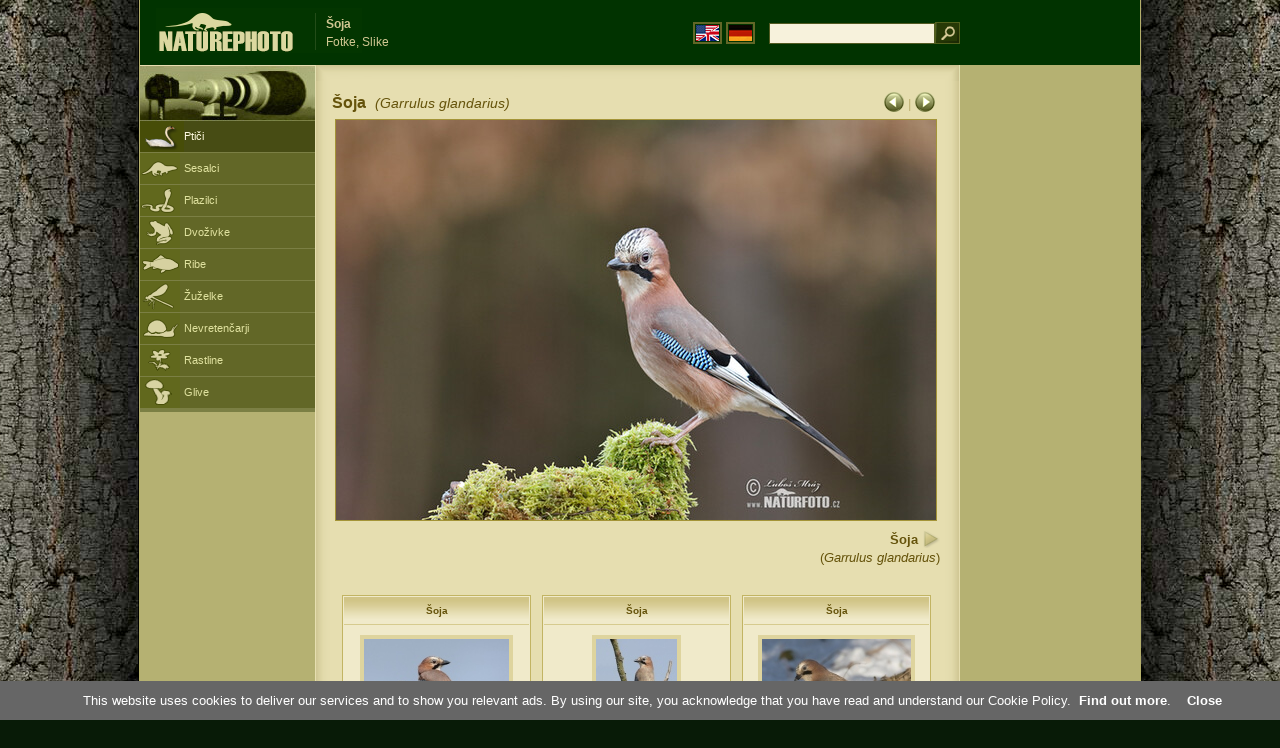

--- FILE ---
content_type: text/html; charset=UTF-8
request_url: https://www.naturephoto-cz.com/soja-picture_sl-14275.html
body_size: 4444
content:
<!DOCTYPE html PUBLIC "-//W3C//DTD XHTML 1.0 Strict//EN" "http://www.w3.org/TR/xhtml1/DTD/xhtml1-strict.dtd"> 
<html xmlns="http://www.w3.org/1999/xhtml" xml:lang="sl" lang="sl">

<head>

<title>Šoja Fotke, Slike</title>

<meta http-equiv="content-type" content="text/html; charset=utf-8" />
<meta http-equiv="content-language" content="sl" />
<meta http-equiv="content-script-type" content="text/javascript" />
<meta http-equiv="content-style-type" content="text/css" />
<meta name="robots" content="NOODP,index,follow" />
<meta name="description" content="Šoja (Garrulus glandarius) Fotke, Slike. Šoja - Fotografije živali in naravo - malo bližje naravi" />
<meta name="keywords" content="Šoja" />

<link rel="stylesheet" href="https://www.naturephoto-cz.com/cache/2013_ciselniky_sprite.css" type="text/css" />
<script src="https://www.naturephoto-cz.com/cache/2016_funkce_all_v2.js" type="text/javascript"></script>	

	

<script type="text/javascript">
    window.cookieconsent_options = {"message":"This website uses cookies to deliver our services and to show you relevant ads. By using our site, you acknowledge that you have read and understand our Cookie Policy","dismiss":"Close","learnMore":"Find out more","link":"https://www.naturephoto-cz.com/cookies-en.html","theme":"https://www.naturephoto-cz.com/natur-scripts/cookieconsent/cookieconsent-dark2.css"};
</script>

</head>
<body style="background-color: #081b07; background-image: url(https://www.naturephoto-cz.com/natur-images/bg_v04.jpg); background-repeat: repeat-y; background-position: 50% 0px;">
<div class="main-envelope" style="z-index:10; border-left: 1px solid #b5b06c; border-right: 1px solid #b5b06c; width: 1000px; ">
<div class="main-banner" style="height: 65px;">

<div class="banner-left-naturfoto" style="width: 430px; height: 65px; overflow: hidden;">
<div class="logo-banner-com" style="margin: 8px 0 0 14px; background-image: url('https://www.naturephoto-cz.com/natur-sprite/sprite_naturfoto_all_2014.png'); background-position: -10px -10px;"><span>&nbsp;</span></div>
<div style="width: 500px; overflow: hidden; position: absolute; top: 13px; left: 50%; margin-left: -325px; border-left: 1px solid #234c18;">
<h1 style="font-weight: bold;">Šoja</h1>
<div class="cl text-banner" style="margin-left: 5px;">Fotke, Slike</div>
</div>

<style>
.obsah-vlajky-pk {}
.obsah-vlajky-pk a img {border:2px solid #626727; margin-top:12px; padding:1px;}
.obsah-vlajky-pk a:hover img {border:2px solid #9c8d35; margin-top:12px; padding:1px;}
</style>
<div class="obsah-vlajky-pk" style="text-align: right; width: 280px; overflow: hidden; position: absolute; top: 10px; left: 50%; margin-left: 40px;">
<form  method="get" action="https://www.naturephoto-cz.com/search_ln_sl/">
<a href="https://www.naturephoto-cz.com/"><img src="/natur-images/vlajka-en.gif" alt="" width="23" height="16" /></a> 
<a href="http://www.naturfoto-cz.de/"><img src="/natur-images/vlajka-de.gif" alt="" width="23" height="16" /></a>
<input style="margin: -15px 0 0 10px; padding-left: 2px; width: 160px;" type="text" name="retezec_search" value="" class="arabaci-right" /><input type="image" name="hledat" value="OK" src="/natur-images/lupa_pk.gif" class="ruka" style="margin-top: -11px; width: 25px; height: 22px; padding: 0px; border: 0px;"  />
</form>
</div>

</div>
</div>

<div class="inv"><hr /></div>
<div class="main-web">
<div class="left-menu">
<div class="">
<div class="menu-objektiv" style="margin-top: -1px;"><img src="/natur-images/objektiv-2014.jpg" width="175" height="56" alt="" /></div>

<div class="sub-menu">
<ul class="pk_submenu">
<li class="ptaci-active"><a href="https://www.naturephoto-cz.com/sect_sl_5/ptici.html">Ptiči</a></li>
<li class="savci"><a href="https://www.naturephoto-cz.com/sect_sl_6/sesalci.html">Sesalci</a></li>
<li class="plazi"><a href="https://www.naturephoto-cz.com/sect_sl_7/plazilci.html">Plazilci</a></li>
<li class="obojzivelnici"><a href="https://www.naturephoto-cz.com/sect_sl_8/dvozivke.html">Dvoživke</a></li>
<li class="ryby"><a href="https://www.naturephoto-cz.com/sect_sl_9/ribe.html">Ribe</a></li>
<li class="hmyz"><a href="https://www.naturephoto-cz.com/sect_sl_10/zuzelke.html">Žuželke</a></li>
<li class="bezobratli"><a href="https://www.naturephoto-cz.com/sect_sl_13/nevretencarji.html">Nevretenčarji</a></li>
<li class="rostliny"><a href="https://www.naturephoto-cz.com/sect_sl_1/rastline.html">Rastline</a></li>
<li class="houby"><a href="https://www.naturephoto-cz.com/sect_sl_15/glive.html">Glive</a></li>
</ul>
</div>   

   

</div>
</div>
<div class="obsah" style="margin-top: -1px;">
<style>
h2{padding-bottom:0px; margin:0px; font-size : 1.25em; line-height: 1.2em; font-weight:bold;color:#65530b;}
h2 span{padding-left:5px; margin:0px; font-size : 0.85em; font-weight:normal;color:#65530b;}
</style>
<div class="inv"><hr /></div>



<div class="obsah-hlavni" style="border: 0px;">
<div class="obsah-hlavni-odsazeni">
<div class="inv"><hr /></div>
<div class="obsah-sekce">

<div style="margin: -15px 0 14px 0;" class="inv"><!-- <a class="tenka" href="/">Homepage</a> -->
 >  
<a class="tenka" href="/soja-picture_sl-17549.html" title="Šoja">Šoja (Garrulus glandarius)</a>
</div>



<div class="detail-sipky arabaci-float-left" style="margin: -5px 0 5px 0;"> 
<a href="/soja-picture_sl-14276.html" title=""><img src="/natur-images/sipka_detail_left.gif" alt="" style="border: 0px; margin: 4px 0 -4px 0;" /></a> | <a href="/soja-picture_sl-14274.html" title=""><img src="/natur-images/sipka_detail_right.gif" alt="" style="border: 0px; margin: 4px 0 -4px 0;" /></a></div>

<div class="detail-nadpis arabaci-float-right" ><h2>Šoja <span class="arabaci-block"><em>(Garrulus glandarius)</em></span></h2></div>
</div>
<div class="item-big">
<div class="item-big-foto">
<img src="/photos/mraz/soja-89x_20a000.jpg" alt="Šoja" title="Šoja"  />
</div>
<div class="item-big-foot-nazev" style="width: 600px;">

<strong>Šoja</strong>
            
<a onclick="javascript:Toggle('nazvy_jazyky_toggle');" class="ruka" style="color: #65530b; text-decoration: none;"><img src="/natur-images/sipka_nazvy_jazyky.gif" alt="" width="18" height="18" style="border: 0px; margin: 2px 0 -4px 0;" /></a>
<div style="clear: both; height: 3px;"><hr class="inv" /></div>
(<em>Garrulus glandarius</em>) 
</div>
<div class="item-big-foot-kategorie" style="width: 0px;">
</div>

</div>
<div class=""><hr class="inv" /></div>



<div class="cl"><hr class="inv" /></div>

<div id="nazvy_jazyky_toggle" style="display:none;">
<div class=""><hr class="inv" /></div>
<strong>LAT</strong>: <a class="odkaz-cizi-jazyky" href="https://www.naturephoto-cz.com/garrulus-glandarius-photo_lat-17549.html">Garrulus glandarius</a>,
<a class="odkaz-cizi-jazyky" href="https://www.naturephoto-cz.com/categories.html">Fotke, Slike</a>,
<div class="p10"><hr class="inv" /></div>
<div class="items-rozdelovac cl"><hr class="inv" /></div>
</div>

 

<div class="cl"><hr class="inv" /></div>
<div class="items">
<br />
<div class="item-obalka-vetsi">
<div class="item">
<div class="item-nazev"><h3>Šoja</h3></div>
<div class="item-foto"><a href="/soja-picture_sl-23279.html" title="Šoja"><img src="/photos/birds/thumb-soja-163841.jpg" alt="Šoja" height="100"  /></a></div>
<div class="item-lokace">Fotke, Slike<br />#23279</div>
</div>
</div>
<div class="item-obalka-vetsi">
<div class="item">
<div class="item-nazev"><h3>Šoja</h3></div>
<div class="item-foto"><a href="/soja-picture_sl-23278.html" title="Šoja"><img src="/photos/birds/thumb-soja-163848.jpg" alt="Šoja" height="100"  /></a></div>
<div class="item-lokace">Fotke, Slike<br />#23278</div>
</div>
</div>
<div class="item-obalka-vetsi">
<div class="item">
<div class="item-nazev"><h3>Šoja</h3></div>
<div class="item-foto"><a href="/soja-picture_sl-18295.html" title="Šoja"><img src="/photos/birds/thumb-soja-96083.jpg" alt="Šoja" height="100"  /></a></div>
<div class="item-lokace">Fotke, Slike<br />#18295</div>
</div>
</div>
<div class="item-obalka-vetsi">
<div class="item">
<div class="item-nazev"><h3>Šoja</h3></div>
<div class="item-foto"><a href="/soja-picture_sl-18294.html" title="Šoja"><img src="/photos/birds/thumb-soja-110181.jpg" alt="Šoja" height="100"  /></a></div>
<div class="item-lokace">Fotke, Slike<br />#18294</div>
</div>
</div>
<div class="item-obalka-vetsi">
<div class="item">
<div class="item-nazev"><h3>Šoja</h3></div>
<div class="item-foto"><a href="/soja-picture_sl-18293.html" title="Šoja"><img src="/photos/birds/thumb-soja-110236.jpg" alt="Šoja" height="100"  /></a></div>
<div class="item-lokace">Fotke, Slike<br />#18293</div>
</div>
</div>
<div class="item-obalka-vetsi">
<div class="item">
<div class="item-nazev"><h3>Šoja</h3></div>
<div class="item-foto"><a href="/soja-picture_sl-18292.html" title="Šoja"><img src="/photos/birds/thumb-soja-110297.jpg" alt="Šoja" height="100"  /></a></div>
<div class="item-lokace">Fotke, Slike<br />#18292</div>
</div>
</div>
<div class="item-obalka-vetsi">
<div class="item">
<div class="item-nazev"><h3>Šoja</h3></div>
<div class="item-foto"><a href="/soja-picture_sl-18291.html" title="Šoja"><img src="/photos/birds/thumb-soja-110322.jpg" alt="Šoja" height="100"  /></a></div>
<div class="item-lokace">Fotke, Slike<br />#18291</div>
</div>
</div>
<div class="item-obalka-vetsi">
<div class="item">
<div class="item-nazev"><h3>Šoja</h3></div>
<div class="item-foto"><a href="/soja-picture_sl-18290.html" title="Šoja"><img src="/photos/birds/thumb-soja-109440.jpg" alt="Šoja" height="100"  /></a></div>
<div class="item-lokace">Fotke, Slike<br />#18290</div>
</div>
</div>
<div class="item-obalka-vetsi">
<div class="item">
<div class="item-nazev"><h3>Šoja</h3></div>
<div class="item-foto"><a href="/soja-picture_sl-17549.html" title="Šoja"><img src="/photos/birds/thumb-soja-109482.jpg" alt="Šoja" height="100"  /></a></div>
<div class="item-lokace">Fotke, Slike<br />#17549</div>
</div>
</div>
<div class="item-obalka-vetsi">
<div class="item">
<div class="item-nazev">&nbsp;</div>
<div class="item-foto"><a href="/soja-picture_sl-17548.html" title="Šoja"><img src="/photos/birds/thumb-soja-110338.jpg" alt="Šoja" height="100"  /></a></div>
<div class="item-lokace">Fotke, Slike<br />#17548</div>
</div>
</div>
<div class="item-obalka-vetsi">
<div class="item">
<div class="item-nazev">&nbsp;</div>
<div class="item-foto"><a href="/soja-picture_sl-17547.html" title="Šoja"><img src="/photos/birds/thumb-soja-110308.jpg" alt="Šoja" height="100"  /></a></div>
<div class="item-lokace">Fotke, Slike<br />#17547</div>
</div>
</div>
<div class="item-obalka-vetsi">
<div class="item">
<div class="item-nazev">&nbsp;</div>
<div class="item-foto"><a href="/soja-picture_sl-15459.html" title="Šoja"><img src="/photos/birds/thumb-soja-96075.jpg" alt="Šoja" height="100"  /></a></div>
<div class="item-lokace">Fotke, Slike<br />#15459</div>
</div>
</div>
<div class="item-obalka-vetsi">
<div class="item">
<div class="item-nazev">&nbsp;</div>
<div class="item-foto"><a href="/soja-picture_sl-15458.html" title="Šoja"><img src="/photos/birds/thumb-soja-96114.jpg" alt="Šoja" height="100"  /></a></div>
<div class="item-lokace">Fotke, Slike<br />#15458</div>
</div>
</div>
<div class="item-obalka-vetsi">
<div class="item">
<div class="item-nazev">&nbsp;</div>
<div class="item-foto"><a href="/soja-picture_sl-15457.html" title="Šoja"><img src="/photos/birds/thumb-soja-96101.jpg" alt="Šoja" height="100"  /></a></div>
<div class="item-lokace">Fotke, Slike<br />#15457</div>
</div>
</div>
<div class="item-obalka-vetsi">
<div class="item">
<div class="item-nazev">&nbsp;</div>
<div class="item-foto"><a href="/soja-picture_sl-28582.html" title="Šoja"><img src="/photos/mraz/thumb-soja-81x_20a064.jpg" alt="Šoja" height="100"  /></a></div>
<div class="item-lokace">Fotke, Slike<br />#28582</div>
</div>
</div>
<div class="item-obalka-vetsi">
<div class="item">
<div class="item-nazev">&nbsp;</div>
<div class="item-foto"><a href="/soja-picture_sl-28580.html" title="Šoja"><img src="/photos/mraz/thumb-soja-31x_20a001.jpg" alt="Šoja" height="100"  /></a></div>
<div class="item-lokace">Fotke, Slike<br />#28580</div>
</div>
</div>
<div class="item-obalka-vetsi">
<div class="item">
<div class="item-nazev">&nbsp;</div>
<div class="item-foto"><a href="/soja-picture_sl-25840.html" title="Šoja"><img src="/photos/sevcik/thumb-soja--36x_sojka_dst5519.jpg" alt="Šoja" height="100"  /></a></div>
<div class="item-lokace">Fotke, Slike<br />#25840</div>
</div>
</div>
<div class="item-obalka-vetsi">
<div class="item">
<div class="item-nazev">&nbsp;</div>
<div class="item-foto"><a href="/soja-picture_sl-22913.html" title="Šoja"><img src="/photos/mraz/thumb-soja-80x_15a007.jpg" alt="Šoja" height="100"  /></a></div>
<div class="item-lokace">Fotke, Slike<br />#22913</div>
</div>
</div>
<div class="item-obalka-vetsi">
<div class="item">
<div class="item-nazev">&nbsp;</div>
<div class="item-foto"><a href="/soja-picture_sl-22912.html" title="Šoja"><img src="/photos/mraz/thumb-soja-80x_15a006.jpg" alt="Šoja" height="100"  /></a></div>
<div class="item-lokace">Fotke, Slike<br />#22912</div>
</div>
</div>
<div class="item-obalka-vetsi">
<div class="item">
<div class="item-nazev">&nbsp;</div>
<div class="item-foto"><a href="/soja-picture_sl-22910.html" title="Šoja"><img src="/photos/mraz/thumb-soja-19x_15a003.jpg" alt="Šoja" height="100"  /></a></div>
<div class="item-lokace">Fotke, Slike<br />#22910</div>
</div>
</div>
<div class="item-obalka-vetsi">
<div class="item">
<div class="item-nazev">&nbsp;</div>
<div class="item-foto"><a href="/soja-picture_sl-22882.html" title="Šoja"><img src="/photos/sevcik/thumb-soja--70x_sojka_dsp5870.jpg" alt="Šoja" height="100"  /></a></div>
<div class="item-lokace">Fotke, Slike<br />#22882</div>
</div>
</div>
<div class="item-obalka-vetsi">
<div class="item">
<div class="item-nazev">&nbsp;</div>
<div class="item-foto"><a href="/soja-picture_sl-22037.html" title="Šoja"><img src="/photos/sevcik/thumb-soja--71x_sojka_dsp3413.jpg" alt="Šoja" height="100"  /></a></div>
<div class="item-lokace">Fotke, Slike<br />#22037</div>
</div>
</div>
<div class="item-obalka-vetsi">
<div class="item">
<div class="item-nazev">&nbsp;</div>
<div class="item-foto"><a href="/soja-picture_sl-22035.html" title="Šoja"><img src="/photos/sevcik/thumb-soja--79x_sojka_dsp3420.jpg" alt="Šoja" height="100"  /></a></div>
<div class="item-lokace">Fotke, Slike<br />#22035</div>
</div>
</div>
<div class="item-obalka-vetsi">
<div class="item">
<div class="item-nazev">&nbsp;</div>
<div class="item-foto"><a href="/soja-picture_sl-22034.html" title="Šoja"><img src="/photos/sevcik/thumb-soja--20x_sojka_dsp3410.jpg" alt="Šoja" height="100"  /></a></div>
<div class="item-lokace">Fotke, Slike<br />#22034</div>
</div>
</div>
<div class="item-obalka-vetsi">
<div class="item">
<div class="item-nazev">&nbsp;</div>
<div class="item-foto"><a href="/soja-picture_sl-20647.html" title="Šoja"><img src="/photos/birds/thumb-soja-109482_2.jpg" alt="Šoja" height="100"  /></a></div>
<div class="item-lokace">Fotke, Slike<br />#20647</div>
</div>
</div>
<div class="item-obalka-vetsi">
<div class="item">
<div class="item-nazev">&nbsp;</div>
<div class="item-foto"><a href="/soja-picture_sl-19364.html" title="Šoja"><img src="/photos/birds/thumb-soja-110090.jpg" alt="Šoja" height="100"  /></a></div>
<div class="item-lokace">Fotke, Slike<br />#19364</div>
</div>
</div>
<div class="item-obalka-vetsi">
<div class="item">
<div class="item-nazev">&nbsp;</div>
<div class="item-foto"><a href="/soja-picture_sl-18689.html" title="Šoja"><img src="/photos/sevcik/thumb-soja--15x_sojky_dsm1781.jpg" alt="Šoja" height="100"  /></a></div>
<div class="item-lokace">Fotke, Slike<br />#18689</div>
</div>
</div>
<div class="item-obalka-vetsi">
<div class="item">
<div class="item-nazev">&nbsp;</div>
<div class="item-foto"><a href="/soja-picture_sl-17831.html" title="Šoja"><img src="/photos/mraz/thumb-soja-44x_12b021.jpg" alt="Šoja" height="100"  /></a></div>
<div class="item-lokace">Fotke, Slike<br />#17831</div>
</div>
</div>
<div class="item-obalka-vetsi">
<div class="item">
<div class="item-nazev">&nbsp;</div>
<div class="item-foto"><a href="/soja-picture_sl-17830.html" title="Šoja"><img src="/photos/mraz/thumb-soja-86x_12b025.jpg" alt="Šoja" height="100"  /></a></div>
<div class="item-lokace">Fotke, Slike<br />#17830</div>
</div>
</div>
<div class="item-obalka-vetsi">
<div class="item">
<div class="item-nazev">&nbsp;</div>
<div class="item-foto"><a href="/soja-picture_sl-17829.html" title="Šoja"><img src="/photos/mraz/thumb-soja-33x_12b018.jpg" alt="Šoja" height="100"  /></a></div>
<div class="item-lokace">Fotke, Slike<br />#17829</div>
</div>
</div>
<div class="item-obalka-vetsi">
<div class="item">
<div class="item-nazev">&nbsp;</div>
<div class="item-foto"><a href="/soja-picture_sl-15870.html" title="Šoja"><img src="/photos/mraz/thumb-soja-xxx11a406.jpg" alt="Šoja" height="100"  /></a></div>
<div class="item-lokace">Fotke, Slike<br />#15870</div>
</div>
</div>
<div class="item-obalka-vetsi">
<div class="item">
<div class="item-nazev">&nbsp;</div>
<div class="item-foto"><a href="/soja-picture_sl-15832.html" title="Šoja"><img src="/photos/mraz/thumb-soja-xxx10e726.jpg" alt="Šoja" height="100"  /></a></div>
<div class="item-lokace">Fotke, Slike<br />#15832</div>
</div>
</div>
<div class="item-obalka-vetsi">
<div class="item">
<div class="item-nazev">&nbsp;</div>
<div class="item-foto"><a href="/soja-picture_sl-15831.html" title="Šoja"><img src="/photos/mraz/thumb-soja-63x_20a066.jpg" alt="Šoja" height="100"  /></a></div>
<div class="item-lokace">Fotke, Slike<br />#15831</div>
</div>
</div>
<div class="item-obalka-vetsi">
<div class="item">
<div class="item-nazev">&nbsp;</div>
<div class="item-foto"><a href="/soja-picture_sl-15830.html" title="Šoja"><img src="/photos/mraz/thumb-soja-xxx11a027.jpg" alt="Šoja" height="100"  /></a></div>
<div class="item-lokace">Fotke, Slike<br />#15830</div>
</div>
</div>
<div class="item-obalka-vetsi">
<div class="item">
<div class="item-nazev">&nbsp;</div>
<div class="item-foto"><a href="/soja-picture_sl-15829.html" title="Šoja"><img src="/photos/mraz/thumb-soja-xxx11a018.jpg" alt="Šoja" height="100"  /></a></div>
<div class="item-lokace">Fotke, Slike<br />#15829</div>
</div>
</div>
<div class="item-obalka-vetsi">
<div class="item">
<div class="item-nazev">&nbsp;</div>
<div class="item-foto"><a href="/soja-picture_sl-14277.html" title="Šoja"><img src="/photos/mraz/thumb-soja-xxx10a612.jpg" alt="Šoja" height="100"  /></a></div>
<div class="item-lokace">Fotke, Slike<br />#14277</div>
</div>
</div>
<div class="item-obalka-vetsi">
<div class="item">
<div class="item-nazev">&nbsp;</div>
<div class="item-foto"><a href="/soja-picture_sl-14276.html" title="Šoja"><img src="/photos/mraz/thumb-soja-xxx10a019.jpg" alt="Šoja" height="100"  /></a></div>
<div class="item-lokace">Fotke, Slike<br />#14276</div>
</div>
</div>
<div class="item-obalka-vetsi">
<div class="item">
<div class="item-nazev">&nbsp;</div>
<div class="item-foto"><a href="/soja-picture_sl-14274.html" title="Šoja"><img src="/photos/mraz/thumb-soja-xxx09i103.jpg" alt="Šoja" height="100"  /></a></div>
<div class="item-lokace">Fotke, Slike<br />#14274</div>
</div>
</div>
<div class="item-obalka-vetsi">
<div class="item">
<div class="item-nazev">&nbsp;</div>
<div class="item-foto"><a href="/soja-picture_sl-12599.html" title="Šoja"><img src="/photos/sevcik/thumb-soja--xxxsojka_dsg2808.jpg" alt="Šoja" height="100"  /></a></div>
<div class="item-lokace">Fotke, Slike<br />#12599</div>
</div>
</div>
<div class="item-obalka-vetsi">
<div class="item">
<div class="item-nazev">&nbsp;</div>
<div class="item-foto"><a href="/soja-picture_sl-10075.html" title="Šoja"><img src="/photos/sevcik/thumb-soja--sojka_dse1178.jpg" alt="Šoja" height="100"  /></a></div>
<div class="item-lokace">Fotke, Slike<br />#10075</div>
</div>
</div>
<div class="item-obalka-vetsi">
<div class="item">
<div class="item-nazev">&nbsp;</div>
<div class="item-foto"><a href="/soja-picture_sl-9345.html" title="Šoja"><img src="/photos/sevcik/thumb-soja--sojka_2b.jpg" alt="Šoja" height="100"  /></a></div>
<div class="item-lokace">Fotke, Slike<br />#9345</div>
</div>
</div>
<div class="item-obalka-vetsi">
<div class="item">
<div class="item-nazev">&nbsp;</div>
<div class="item-foto"><a href="/soja-picture_sl-9344.html" title="Šoja"><img src="/photos/sevcik/thumb-soja--sojka_1b.jpg" alt="Šoja" height="100"  /></a></div>
<div class="item-lokace">Fotke, Slike<br />#9344</div>
</div>
</div>
<div class="item-obalka-vetsi">
<div class="item">
<div class="item-nazev">&nbsp;</div>
<div class="item-foto"><a href="/soja-picture_sl-9160.html" title="Šoja"><img src="/photos/sevcik/thumb-soja--sojka_dsd5003.jpg" alt="Šoja" height="100"  /></a></div>
<div class="item-lokace">Fotke, Slike<br />#9160</div>
</div>
</div>
<div class="item-obalka-vetsi">
<div class="item">
<div class="item-nazev">&nbsp;</div>
<div class="item-foto"><a href="/soja-picture_sl-9001.html" title="Šoja"><img src="/photos/jbohdal/thumb-soja-9_760.jpg" alt="Šoja" height="100"  /></a></div>
<div class="item-lokace">Fotke, Slike<br />#9001</div>
</div>
</div>
<div class="item-obalka-vetsi">
<div class="item">
<div class="item-nazev">&nbsp;</div>
<div class="item-foto"><a href="/soja-picture_sl-8975.html" title="Šoja"><img src="/photos/sejna/thumb-soja-7_507.jpg" alt="Šoja" height="100"  /></a></div>
<div class="item-lokace">Fotke, Slike<br />#8975</div>
</div>
</div>
</div>

<div class="cl p10"><hr class="inv" /></div>
<div class="items-rozdelovac-list cl"><hr class="inv" /></div>
<div class="select_druh_pod">
<ul>
<li>
Če zanima objavljanju ali uporabe, oglaševanje slik, se obrnite neposredno na avtorja.
</li>
<li>
Fotografije teh straneh lahko služi za brezplačno gledanje, kot učnih pripomočkov za šolske izlete, spoznavanje in določitev lepote naše narave, ali naj sporočilo, da sama v obliki elektronske razglednice.
</li>
</ul></div>

</div>
</div><div class="obsah-right">
<!-- <div class="menu-o-webu"></div> -->
<div class="menu">

<div class="">
<div style="padding: 20px 0 0 10px;">
<script async src="//pagead2.googlesyndication.com/pagead/js/adsbygoogle.js"></script>
<!-- NP.com - Pravý 160x600 cizi -->
<ins class="adsbygoogle"
     style="display:inline-block;width:160px;height:600px"
     data-ad-client="ca-pub-9699885175352241"
     data-ad-slot="5885612201"></ins>
<script>
(adsbygoogle = window.adsbygoogle || []).push({});
</script>
</div>


</div>
</div>
<div class="menu-kontakt"><br /></div>



<div class="pocitadlo">
<script type="text/javascript">
<!--
document.write ('<img src="https://toplist.cz/dot.asp?id=199782&amp;http='+escape(document.referrer)+'&amp;wi='+escape(window.screen.width)+'&he='+escape(window.screen.height)+'&amp;cd='+escape(window.screen.colorDepth)+'&amp;t='+escape(document.title)+'" class="inv" width="0" height="0" alt=""/>');
//--></script><img src="https://toplist.cz/dot.asp?id=199782" class="inv" width="0" height="0" alt="" />
<img src="https://toplist.cz/dot.asp?id=48814" class="inv" width="0" height="0" alt="" />
<img src="https://toplist.cz/dot.asp?id=244454" class="inv" width="0" height="0" alt="" />

<!-- Google Analytics -->
<script>
  (function(i,s,o,g,r,a,m){i['GoogleAnalyticsObject']=r;i[r]=i[r]||function(){
  (i[r].q=i[r].q||[]).push(arguments)},i[r].l=1*new Date();a=s.createElement(o),
  m=s.getElementsByTagName(o)[0];a.async=1;a.src=g;m.parentNode.insertBefore(a,m)
  })(window,document,'script','//www.google-analytics.com/analytics.js','ga');

  ga('create', 'UA-1466442-1', 'auto');
  ga('send', 'pageview');
  ga('set', 'anonymizeIp', true);

</script>


<script type="text/javascript">
function Toggle(item) {
   obj=document.getElementById(item);
   visible=(obj.style.display!="none")
   key=document.getElementById("x" + item);
   if (visible) {
     obj.style.display="none";
   } else {
      obj.style.display="block";
   }
}
</script>

</div>	
</div>
</div>
</div>
<div class="zapati">
<div class="zapati-partneri"><hr class="inv" /></div>
<div class="zapati-dole">
<div class="zapati-dole-mapa"></div>
<div class="zapati-dole-autor">Če si želite ogledati priporočamo celozaslonski prikaz - F11&nbsp;</div>
<div class="zapati-dole-box"><a href="https://www.naturfoto.cz/">Naturfoto &copy; 2026</a></div>
</div>


<div class="zapati-konec-birding">
<div class="zapati-fat">
<a href="http://www.birdingtop500.com/" onclick="window.open(this.href,'_blank');return false;"><img src="http://www.birdingtop500.com/button.php?u=naturephotocz" width="150" height="56" alt="Fatbirder's Top 1000 Birding Websites" border="0" /></a>
Links: 
<a href="https://www.naturephoto-cz.com/categories.html">Fotke, Slike</a> | 
<a href="https://www.naturephoto-cz.com/map-of-website-eu.html">Naturephoto</a> | 
</div>
</div>


</div>
</div>



</body>
</html>

--- FILE ---
content_type: text/html; charset=utf-8
request_url: https://www.google.com/recaptcha/api2/aframe
body_size: 266
content:
<!DOCTYPE HTML><html><head><meta http-equiv="content-type" content="text/html; charset=UTF-8"></head><body><script nonce="vMD_ltt6rW7C7PiMy2EZvw">/** Anti-fraud and anti-abuse applications only. See google.com/recaptcha */ try{var clients={'sodar':'https://pagead2.googlesyndication.com/pagead/sodar?'};window.addEventListener("message",function(a){try{if(a.source===window.parent){var b=JSON.parse(a.data);var c=clients[b['id']];if(c){var d=document.createElement('img');d.src=c+b['params']+'&rc='+(localStorage.getItem("rc::a")?sessionStorage.getItem("rc::b"):"");window.document.body.appendChild(d);sessionStorage.setItem("rc::e",parseInt(sessionStorage.getItem("rc::e")||0)+1);localStorage.setItem("rc::h",'1768609114929');}}}catch(b){}});window.parent.postMessage("_grecaptcha_ready", "*");}catch(b){}</script></body></html>